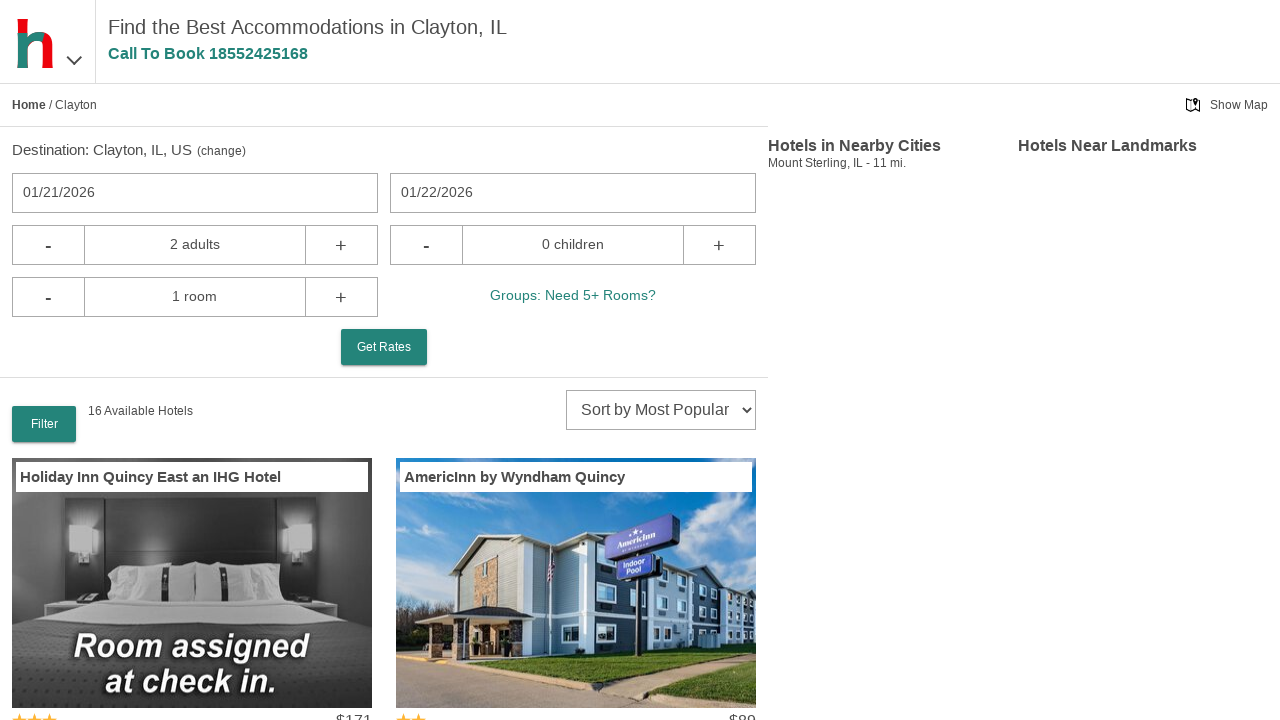

--- FILE ---
content_type: text/html
request_url: https://www.hotels-rates.com/city/us-il-clayton.html
body_size: 13584
content:
<!DOCTYPE html>
<html lang="en">
  <head>
    <meta charset="utf-8">
    <meta name="viewport" content="width=device-width,initial-scale=1">
    <meta http-equiv="cleartype" content="on">
    <meta property="og:site_name" content="hotels-rates.com">
    <meta property="og:type" content="website">
    <meta property="og:image" content="https://www.hotels-rates.com/images/t2/v1/hr-logo.png">
    <meta property="fb:admins" content="100002556622857">
    <meta name="msapplication-tap-highlight" content="no">
    <meta name="format-detection" content="telephone=no">
    <meta http-equiv="x-rim-auto-match" content="none">
    <meta name="apple-mobile-web-app-title" content="Hotels-Rates">
    <meta name="apple-mobile-web-app-capable" content="yes">
    <link rel="shortcut icon" href="/favicon.ico" type="image/x-icon">
    <link rel="icon" href="/favicon.ico" type="image/x-icon">
    <link rel="manifest" href="/manifest.json">
    <link rel="apple-touch-icon" href="/apple-touch-icon.png">
    <title>Discounted Hotels & Accommodations in Clayton, IL</title>
    <meta property="og:title" content="Discounted Hotels &amp; Accommodations in Clayton, IL">
    <meta name="description" content="Hotels-Rates.com has a variety of hotels in Clayton, IL. Review all of the options we have to offer, ranging from luxury to cheap hotels. Find the option that best fits your needs at Hotels-Rates.com.">
    <meta property="og:description" content="Hotels-Rates.com has a variety of hotels in Clayton, IL. Review all of the options we have to offer, ranging from luxury to cheap hotels. Find the option that best fits your needs at Hotels-Rates.com.">
    <meta name="keywords" content="hotels Clayton Illinois hotel IL lodging motel motels accommodations accommodation inn inns resorts">
    <meta property="og:url" content="https://www.hotels-rates.com/city/us-il-clayton.html">
    <link rel="canonical" href="https://www.hotels-rates.com/city/us-il-clayton.html">
    <link rel="preconnect" href="https://logging.hotelplanner.com">
    <link rel="preconnect" href="https://book.hotels-rates.com">
    <link rel="preconnect" href="https://www.googletagmanager.com">
    <link rel="preconnect" href="https://cdn.hotelplanner.com">
    <link rel="preconnect" href="https://s3.amazonaws.com">
    <style>
      .footer{background-color:#697277;color:#fff;padding:5px;display:flex;flex-wrap:wrap;justify-content:space-around}.footer__link{flex-basis:25%;text-align:center;color:#fff;white-space:nowrap}@media (min-width:480px){.footer__link{flex-basis:auto}}html{font-family:sans-serif;-ms-text-size-adjust:100%;-webkit-text-size-adjust:100%}article,aside,details,figcaption,figure,footer,header,hgroup,main,nav,section,summary{display:block}audio,canvas,progress,video{display:inline-block;vertical-align:baseline}audio:not([controls]){display:none;height:0}[hidden],template{display:none}a{background:0 0;text-decoration:none;outline:0;color:#4d4d4d}a:active,a:hover{outline:0}abbr[title]{border-bottom:1px dotted}b,strong{font-weight:700}dfn{font-style:italic}mark{background:#ff0;color:#000}small{font-size:80%}sub,sup{font-size:75%;line-height:0;position:relative;vertical-align:baseline}sup{top:-.5em}sub{bottom:-.25em}img,legend{border:0}svg:not(:root){overflow:hidden}hr{-moz-box-sizing:content-box;box-sizing:content-box;height:0}pre,textarea{overflow:auto}code,kbd,pre,samp{font-family:monospace,monospace;font-size:1em}button,input,optgroup,select,textarea{color:inherit;font:inherit;margin:0}button{overflow:visible;color:#eee}button,select{text-transform:none}button,html input[type=button],input[type=reset],input[type=submit]{-webkit-appearance:button;cursor:pointer}button[disabled],html input[disabled]{cursor:default}button::-moz-focus-inner,input::-moz-focus-inner{border:0;padding:0}input{line-height:normal}input[type=checkbox],input[type=radio]{box-sizing:border-box;padding:0;width:auto;margin-right:.3em}input[type=number]::-webkit-inner-spin-button,input[type=number]::-webkit-outer-spin-button{height:auto;-webkit-appearance:none;margin:0}input[type=search]{-moz-box-sizing:content-box;-webkit-box-sizing:content-box;box-sizing:content-box}fieldset{border:1px solid silver;margin:0 2px;padding:.35em .625em .75em}table{border-collapse:collapse;border-spacing:0}td,th{padding:0}*{-moz-box-sizing:border-box;-webkit-box-sizing:border-box;box-sizing:border-box}blockquote,body,div,figure,footer,form,h1,h2,h3,h4,h5,h6,header,html,iframe,label,legend,li,nav,object,ol,p,section,table,ul{margin:0;padding:0}ul{list-style-type:none}article,figure,footer,header,hgroup,nav,section{display:block}label{display:block;padding-bottom:.25rem}button,input,select,textarea{font-family:inherit;font-size:100%;margin:0}input,textarea{width:100%;border:1px solid gray;padding:.5rem .65rem}input[type=number],input[type=search],input[type=text],input[type=url],textarea{-webkit-appearance:none}button,input[type=submit]{padding:.5rem;background:#333;border:1px solid gray;cursor:pointer}input[type=search]{-webkit-appearance:none;border-radius:0}input[type=search]::-webkit-search-cancel-button,input[type=search]::-webkit-search-decoration{-webkit-appearance:none}.pika-single{z-index:9999;display:block;position:relative;color:#333;background:#fff;border:1px solid #ccc;border-bottom-color:#bbb;font-family:"Helvetica Neue",Helvetica,Arial,sans-serif}.pika-single:after,.pika-single:before{content:" ";display:table}.pika-single:after{clear:both}.pika-single.is-hidden{display:none}.pika-single.is-bound{position:absolute;box-shadow:0 5px 15px -5px rgba(0,0,0,.5)}.pika-lendar{float:left;width:240px;margin:8px}.pika-title{position:relative;text-align:center}.pika-label{display:inline-block;position:relative;z-index:9999;overflow:hidden;margin:0;padding:5px 3px;font-size:14px;line-height:20px;font-weight:700;background-color:#fff}.pika-title select{cursor:pointer;position:absolute;z-index:9998;margin:0;left:0;top:5px;opacity:0}.pika-next,.pika-prev{display:block;cursor:pointer;position:relative;outline:0;border:0;padding:0;width:20px;height:30px;text-indent:20px;white-space:nowrap;overflow:hidden;background-color:transparent;background-position:center center;background-repeat:no-repeat;background-size:75% 75%;opacity:.5}.pika-next:hover,.pika-prev:hover{opacity:1}.is-rtl .pika-next,.pika-prev{float:left;background-image:url([data-uri])}.is-rtl .pika-prev,.pika-next{float:right;background-image:url([data-uri])}.pika-next.is-disabled,.pika-prev.is-disabled{cursor:default;opacity:.2}.pika-select{display:inline-block}.pika-table{width:100%;border-collapse:collapse;border-spacing:0;border:0}.pika-table td,.pika-table th{width:14.2857142857%;padding:0}.pika-table th{color:#999;font-size:12px;line-height:25px;font-weight:700;text-align:center}.pika-button{cursor:pointer;display:block;box-sizing:border-box;-moz-box-sizing:border-box;outline:0;border:0;margin:0;width:100%;padding:5px;color:#666;font-size:12px;line-height:15px;text-align:right;background:#f5f5f5}.pika-week{font-size:11px;color:#999}.is-today .pika-button{color:#ed030c;font-weight:700}.is-selected .pika-button{color:#fff;font-weight:700;background:#ed030c;box-shadow:inset 0 1px 3px #ed030c;border-radius:3px}.is-disabled .pika-button{pointer-events:none;cursor:default;color:#999;opacity:.3}.pika-button:hover{color:#fff!important;background:#ed030c!important;box-shadow:none!important;border-radius:3px!important}.pika-table abbr{border-bottom:none;cursor:help}body,html{width:100%;height:100%;margin:0;padding:0}body{position:relative;font-family:Helvetica,sans-serif;font-weight:300;background-color:#fff;box-sizing:border-box;overflow-x:hidden;color:#4d4d4d;font-size:14px;line-height:1.5}input[type=number]{-moz-appearance:textfield}#wrapper{display:none;height:calc(100% - 84px);margin:0 auto}#wrapper.show{display:block}#top-padding{height:84px}#nav{display:none;top:84px;position:fixed;height:100%;width:100%;background-color:#fff;padding:24px;font-size:20px;line-height:2;z-index:75}#main-content{max-width:1200px;margin:0 auto;padding:16px 16px 45px}.static{font-size:14px}.static p{margin:10px 0}.static span{font-weight:700}.static a{color:#3c78d8}.cb{clear:both}.header{position:fixed;display:flex;flex-direction:row;z-index:10;top:0;width:100%;height:84px;background-color:#fff;padding:0 12px;border-bottom:1px solid #ddd}.header__logo{display:flex;flex-direction:row;align-items:baseline;padding:12px 24px 0 0;font-size:36px;border-right:1px solid #ddd;height:100%}.header__image{height:60px;width:48px}.header__container{display:flex;flex-direction:row;justify-content:space-around;min-width:0;max-width:75%;padding:12px 0 0 12px}.header__text{font-size:16px;font-weight:400;line-height:1}@media (min-width:380px){.header__text{font-size:18px}}@media (min-width:768px){.header__text{font-size:20px;overflow:hidden;text-overflow:ellipsis;white-space:nowrap;line-height:1.5}body{font-size:12px}}.header__text--chain{line-height:1}.header__callcenter{font-size:16px;overflow:hidden;color:#24847a;font-weight:700;text-overflow:ellipsis;white-space:nowrap}.chain__image{display:none;margin:0 12px 0 0}@media (min-width:380px){.chain__image{display:block;font-size:18px}}.callcenter{color:#24847a;font-weight:700}.callcenter.show{visibility:visible}.callcenter.hide{visibility:hidden}.chevron{color:#4d4d4d}.chevron::before{border-style:solid;border-width:.05em .05em 0 0;content:"";display:inline-block;height:.25em;left:.25em;position:relative;transform:rotate(-45deg);width:.25em;vertical-align:middle}.chevron--bottom:before{top:-.15em;transform:rotate(135deg)}#search-container{display:none;z-index:5}#search-container.show{display:block}#search-container .input-container{float:left;width:50%;margin-bottom:12px}#search-container .input-container--full{width:100%}.input-container.left{padding-right:6px}.input-container.right{padding-left:6px}.container{padding:12px;border-bottom:1px solid #ddd}#breadcrumb{display:none}#breadcrumb a{font-weight:700}@media (min-width:768px){#breadcrumb{display:block}}#destination-display{display:none;font-size:15px;margin-bottom:12px}#destination-display.show{display:block}#destination-display .change{font-size:12px;padding-left:5px}#destination-container{display:none;margin-bottom:12px}#destination-container.show{display:block}#destination-results{background-color:#fff;border-bottom:1px solid #ddd;display:none;list-style:none;position:absolute}#destination-results.show{display:block}#destination-results li{border-left:1px solid;border-right:1px solid #ddd;border-top:1px solid #ddd;overflow-x:hidden;padding:8px 10px;text-overflow:ellipsis;white-space:nowrap}#destination-results li:hover{background-color:#eee}#destination-results li:active{background-color:#3c78d8;color:#fff}#search-container-summary{font-size:14px;display:none}#search-container-summary.show{display:block}#summary-destination{float:left;width:45%;padding-right:10px}#summary-dates{float:left}#summary-people{display:none}#summary-change-search{float:right;display:none}#summary-change{background-image:url(/images/t2/v1/magnify.png);background-repeat:no-repeat;background-size:contain;float:right;height:15px;line-height:15px;width:15px}.button-container{text-align:center}.crementer-container .display{float:left;display:inline-block;border-top:1px solid #aaa;border-bottom:1px solid #aaa;height:40px;width:60%;text-align:center;padding:8px 10px;font-size:14px;white-space:nowrap}.crementer-container--center{text-align:center}#sort select,.input-container input{width:100%}.date-picker{padding:8px 10px;border:1px solid #aaa;background-color:#fff;height:40px;font-size:14px}#group-link{background-color:#fff;color:#24847a;font-size:12px;width:100%;height:40px;white-space:nowrap;line-height:36px}@media (min-width:380px){#group-link{font-size:14px}}input[type=email],input[type=number],input[type=tel],input[type=text],select{padding:8px 10px;border:1px solid #aaa;background-color:#fff;height:40px;font-size:16px}input[type=checkbox]{height:18px;width:18px;color:#ddd;background-color:#fff}.has-float-label{display:block;position:relative}.has-float-label label,.has-float-label>span{position:absolute;padding:0;left:5px;top:2px;cursor:text;font-size:75%;opacity:1;-webkit-transition:all .2s;transition:all .2s}.has-float-label select{-webkit-appearance:none;-moz-appearance:none;appearance:none;padding-right:1em;background:url("data:image/svg+xml;charset=utf8,%3Csvg xmlns='http://www.w3.org/2000/svg' viewBox='0 0 4 5'%3E%3Cpath fill='%23333' d='M2 0L0 2h4zm0 5L0 3h4z'/%3E%3C/svg%3E") right .25em bottom .5em/8px 12px no-repeat}.has-float-label textarea{width:100%}.has-float-label input,.has-float-label select,.has-float-label textarea{padding-top:1em}.has-float-label input::-webkit-input-placeholder,.has-float-label select::-webkit-input-placeholder,.has-float-label textarea::-webkit-input-placeholder{color:transparent;-webkit-transition:color .2s ease;transition:color .2s ease}.has-float-label input:-moz-placeholder,.has-float-label select:-moz-placeholder,.has-float-label textarea:-moz-placeholder{color:transparent;-webkit-transition:color .2s ease;transition:color .2s ease}.has-float-label input::-moz-placeholder,.has-float-label select::-moz-placeholder,.has-float-label textarea::-moz-placeholder{color:transparent;-webkit-transition:color .2s ease;transition:color .2s ease}.has-float-label input:-ms-input-placeholder,.has-float-label select:-ms-input-placeholder,.has-float-label textarea:-ms-input-placeholder{color:transparent;-webkit-transition:color .2s ease;transition:color .2s ease}.has-float-label input::-webkit-input-placeholder,.has-float-label select::-webkit-input-placeholder,.has-float-label textarea::-webkit-input-placeholder{opacity:1;-webkit-transition:all .2s;transition:all .2s}.has-float-label input::-moz-placeholder,.has-float-label select::-moz-placeholder,.has-float-label textarea::-moz-placeholder{opacity:1;transition:all .2s}.has-float-label input:-ms-input-placeholder,.has-float-label select:-ms-input-placeholder,.has-float-label textarea:-ms-input-placeholder{opacity:1;transition:all .2s}.has-float-label input::placeholder,.has-float-label select::placeholder,.has-float-label textarea::placeholder{opacity:1;-webkit-transition:all .2s;transition:all .2s}.has-float-label input:invalid:not(:focus)::-webkit-input-placeholder,.has-float-label select:invalid:not(:focus)::-webkit-input-placeholder,.has-float-label textarea:invalid:not(:focus)::-webkit-input-placeholder{opacity:0}.has-float-label input:invalid:not(:focus)::-moz-placeholder,.has-float-label select:invalid:not(:focus)::-moz-placeholder,.has-float-label textarea:invalid:not(:focus)::-moz-placeholder{opacity:0}.has-float-label input:invalid:not(:focus):-ms-input-placeholder,.has-float-label select:invalid:not(:focus):-ms-input-placeholder,.has-float-label textarea:invalid:not(:focus):-ms-input-placeholder{opacity:0}.has-float-label input:invalid:not(:focus)::placeholder,.has-float-label select:invalid:not(:focus)::placeholder,.has-float-label textarea:invalid:not(:focus)::placeholder{opacity:0}.has-float-label input:invalid:not(:focus)+*,.has-float-label textarea:invalid:not(:focus)+*{font-size:16px;padding:8px 10px;border:1px solid transparent;opacity:.5;left:0}.has-float-label input:focus,.has-float-label select:focus,.has-float-label textarea:focus{outline:0;border-color:rgba(0,0,0,.5)}label.has-float-label{padding:0}a.button,button.button,input[type=submit].button{background:rgba(158,158,158,.2);box-shadow:0 2px 2px 0 rgba(0,0,0,.14),0 3px 1px -2px rgba(0,0,0,.2),0 1px 5px 0 rgba(0,0,0,.12);background-color:#24847a;border:none;border-radius:2px;color:#fff;position:relative;height:36px;margin:0;min-width:64px;padding:0 16px;display:inline-block;font-size:12px;font-weight:500;letter-spacing:0;overflow:hidden;will-change:box-shadow;transition:box-shadow .2s cubic-bezier(.4,0,1,1),background-color .2s cubic-bezier(.4,0,.2,1),color .2s cubic-bezier(.4,0,.2,1);outline:0;cursor:pointer;text-decoration:none;text-align:center;line-height:36px;vertical-align:middle}button.button.left{border-radius:12px 0 0 12px}button.button.right{border-radius:0 12px 12px 0}button.button.crementer{float:left;border:1px solid #aaa;padding:0 10px;font-size:20px;height:40px;width:20%;text-align:center;background-color:#fff;box-shadow:none;min-width:0;color:#4d4d4d;font-weight:400;border-radius:0}a.button.disabled,button.button.disabled{background-color:#ccc;color:#666;cursor:default}#hotel-list{display:none;padding-bottom:40px;height:100%;overflow-y:scroll;-webkit-overflow-scrolling:touch}#hotel-list.show{display:block}#hotel-list-button,#hotel-list-button-top{background-image:url(/images/t2/v1/854-list@2x-gray.png)}#hotel-list-map-button,#hotel-list-map-button-top{background-image:url(/images/t2/v1/789-map-location@2x-gray.png)}#filter-button,#filter-button-top{background-image:url(/images/t2/v1/798-filter@2x-gray.png)}#filter-count{display:none;margin:12px 0}#filter-count.show{display:block}#content h2,#content h3,#content p,#content ul{margin-bottom:5px}#content a{text-decoration:underline}#content ul{list-style-type:disc;padding-left:40px}#content .emphasize{font-weight:700}.truncate{overflow:hidden;text-overflow:ellipsis;white-space:nowrap}#full-processing-layer{display:none;position:fixed;text-align:center;top:45%;width:100%;font-size:24px;background-color:#fff}#full-processing-layer.show{display:block}#full-processing-layer .process{background:url(/images/t2/v1/ajax-loader-large.gif) 0 0/24px 24px no-repeat;height:24px;width:24px;display:inline-block;margin:5px 10px 0 0}.process{background:url(/images/t2/v1/ajax-loader.gif) no-repeat;height:15px;width:16px}#top-filter{display:none;margin:16px 0 0 12px;float:left}#top-filter .button{background-color:#24847a;color:#fff}#hotel-count{float:left;margin:12px 0 12px 12px}#sort{float:right;margin:0 12px 0 0}#filter{display:none;height:calc(100% - 126px);overflow-y:scroll;top:126px;z-index:2;position:absolute;background-color:#fff;border-right:0}.filter-padding{height:40px}#tabs,#tabs-top{display:none;text-align:center;background-color:#e8ebe8}#tabs-top{display:none;position:fixed;top:84px;height:42px;width:100%;z-index:50}#tabs-top.show,#tabs.show{display:flex}#list-info{position:relative;height:5em;overflow:hidden}#list-info.expanded{height:auto}#list-summary{display:none;padding:12px;font-size:14px;list-style-type:disc;list-style-position:inside}#list-summary.show{display:block}.fade{display:none;position:absolute;bottom:0;height:50px;width:100%;background:-webkit-linear-gradient(rgba(255,255,255,0),#fff);background:linear-gradient(rgba(255,255,255,0),#fff)}.fade.show{display:block}.more{display:none;text-align:center;color:#24847a}.more.show{display:block}.more a{text-align:center;color:#24847a}#list-summary li{margin:5px 0}#hotel-list-bottom{display:none;padding:0 12px;font-size:20px;text-align:center}#hotel-list-bottom.show{display:block}#map-processing .process{background:url(/images/t2/v1/ajax-loader-large.gif) 0 0/24px 24px no-repeat;height:24px;width:24px;display:inline-block;margin:5px 10px 0 0}#map-processing{display:none;position:fixed;text-align:center;top:45%;width:100%;font-size:24px;background-color:#fff}#map-processing.show{display:block}button.nav-button{flex-grow:1;padding:12px 12px 12px 25px;text-align:left;border:0;background-color:#e8ebe8;color:#4d4d4d;background-position:5px center;background-repeat:no-repeat;background-size:15px auto}button.nav-button.active{background-color:#fff}#card-container{margin:16px 0 0}#card-container .card{padding:0 12px 24px;margin-bottom:12px;width:100%;float:left}.image-container{position:relative;min-height:200px}.image-insert{position:absolute;top:4px;left:4px;right:4px;padding:4px;background-color:#fff;display:flex}.hotel-name{margin-right:auto;font-size:15px;font-weight:700}.star-reviews{float:left}.stars{white-space:nowrap}.stars img{height:15px;width:15px}.hotel-images{overflow:hidden;height:250px}.hotel-images img{width:100%;height:100%}.hotel-info{margin-top:5px;line-height:1.5}.tiny-text{font-size:.5rem;margin-left:1px}.rates{float:right;line-height:16px;font-size:16px;font-weight:500;text-align:right}.rates-total{display:flex;font-size:16px;gap:.3rem;line-height:16px;font-weight:500}.strikethrough{text-decoration:line-through}.rates .strikethrough{color:#999;display:inline-block;font-size:18px;font-weight:400;vertical-align:super}.address{line-height:1.5}.rating-callcenter{margin-top:5px}.rating{color:#22864a}.hotel .callcenter{font-weight:700;font-size:14px}.hotel .callcenter span.icon{display:block;float:left;width:14px;height:14px;margin-right:4px}.amenities ul{padding:0;margin:0;white-space:nowrap}.amenities li{display:inline-block;text-align:right;margin-right:10px}.amenities li span{display:block;float:left;width:14px;height:14px;margin-right:4px}#card-container .process{background:url(/images/t2/v1/ajax-loader-large.gif) no-repeat;height:32px;width:32px}#popup-layer{background-color:rgba(225,225,225,.8);bottom:0;display:none;left:0;position:fixed;right:0;top:0}#popup-layer.show{display:block}.card .process{display:none;float:right;line-height:.9}.card .process.working{display:block}#hotel-store,.card .rates.working,.card .select-hotel.working,.done-processing{display:none}#search-alert{position:fixed;width:200px;left:50%;top:200px;margin-left:-100px}.hidden{display:none!important}.js-templates{display:none}#gmap{height:100%;width:100%}.map-info{display:none;flex-direction:column;position:fixed;top:0;right:0;padding-top:84px;height:100%;width:100%}.map-info--visible{display:flex}@media (min-width:768px){.map-info{display:flex;width:40%}}#map-button-container{display:none;text-align:right;padding:12px}.map-link{background:url(/images/t2/v1/map-icon.png) 0 0/14px 14px no-repeat;padding-left:24px}.map-link:hover{text-decoration:underline}#hotel-list-map{display:none;height:100%;padding-top:42px}#hotel-list-map.show{display:block}.info{display:none;flex-direction:column;overflow-y:scroll;padding:12px 12px 0;height:100%}@media (min-width:768px){.info{display:flex;flex-direction:row;flex-wrap:wrap;margin-top:12px;padding:0 12px 0 0;flex-basis:100%}.info__container{width:50%}}.info__map{flex-basis:40%}.info__container{margin-bottom:12px;flex-shrink:0}.info__container--padded{margin-bottom:60px}@media (min-width:768px){.info__container--padded{margin-bottom:0}}.info__heading{font-size:16px;font-weight:700;line-height:1}.info--visible{display:flex}.poi-category{font-weight:700}.poi-item{padding-left:5px}.city-link{margin:0 12px 12px;font-size:125%;clear:both}@media (min-width:480px){.hotel-images{height:400px}#hotel-list-map{flex-basis:60%;padding-top:0;height:0}#map-button-container{display:block}}@media (min-width:768px){#summary-destination{width:40%}#summary-people{display:inline-block}.hotel-images{height:350px}#card-container .card:nth-child(odd){clear:both}#hotel-list{width:60%;padding-bottom:0}#top-filter{display:block}#list-info{height:auto}#list-summary,#list-summary.show,#tabs,#tabs.show,.fade.show,.more.show{display:none}#filter-count{display:block}}@media (min-width:1024px){#card-container .card{width:50%}.hotel-images{height:250px}}@media (min-width:1366px){.hotel-images{height:300px}}@media (min-width:1680px){#card-container .card{width:33.33%}#card-container .card:nth-child(odd){clear:none}#card-container .card:nth-child(3n+1){clear:both}}
      
    </style>
    <script type="text/javascript">var _hpLq=_hpLq||[];var _hpLp=_hpLp||{pageId:10,cfs:6,pfs:29,server:'Static',loadTime:(new Date().getTime())};_hpLp.cityId='4764';_hpLp.cityName="Clayton";_hpLp.cityStateProvinceAbbreviation='IL';_hpLp.cityCountryAbbreviation='US';_hpLp.cityLatitude='40.028999';_hpLp.cityLongitude='-90.958';_hpLp.numberOfHotels='16';_hpLp.numberOfHotels_with_images='16';_hpLp.closestHotelDistance='11.5';_hpLp.hotelInCity='0';window.ga=window.ga||function(){(ga.q=ga.q||[]).push(arguments)};ga.l=+new Date;</script>
  </head>
  <body>
    <section class="header"><a class="header__logo fl" id="logo-menu" href="#"><img class="header__image" src="/images/t2/v1/hr-logo.png" alt="hotels-rates.com"><span class="chevron chevron--bottom"></span></a>
      <div class="header__container fl" id="header">
        <div>
          <h1 class="header__text">Find the Best Accommodations in Clayton, IL
          </h1>
          <p class="header__callcenter callcenter" data-id="Hotel List Top">Call To Book&nbsp;<span class="callcenter-number"></span></p>
        </div>
      </div>
      <div class="cb"></div>
    </section>
    <div id="top-padding"></div>
    <div id="nav">
      <ul>
        <li><a href="/">Home</a></li>
        <li><a href="https://book.hotels-rates.com/Res/">Past Reservations</a></li>
        <li><a href="/about.html">About</a></li>
        <li><a href="/faq.html">FAQs</a></li>
        <li><a href="/privacy-policy.html">Privacy Policy</a></li>
        <li><a href="/legal-information.html">Legal Information</a></li>
        <li><a rel="nofollow" href="https://groups.hotels-rates.com/">Group Reservations</a></li>
        <li><a href="/sitemap/us.html">Sitemap</a></li>
      </ul>
    </div>
    <div id="tabs-top">
      <button class="hotel-list-button nav-button active" id="hotel-list-button-top">List</button>
      <button class="hotel-list-map-button nav-button" id="hotel-list-map-button-top">Map</button>
      <button class="filter-button nav-button" id="filter-button-top">Filter</button>
    </div>
    <div class="show" id="wrapper">
      <div class="show" id="hotel-list">
        <div class="container" id="breadcrumb"><a href="/">Home</a>&nbsp;/&nbsp;Clayton
        </div>
        <div class="container" id="search-container-summary"><span class="truncate" id="summary-destination">Clayton, IL, US</span><span id="summary-dates">Add Dates</span><span id="summary-people"></span><span id="summary-change-search">Change Search</span><span id="summary-change"></span>
          <div class="cb"></div>
        </div>
        <div class="container show" id="search-container">
          <div id="destination-container">
            <input id="destination" type="text" placeholder="Clayton, IL">
          </div>
          <div class="show" id="destination-display">
             Destination:&nbsp;<span class="city">Clayton, IL, US</span><span class="change">(<a id="destination-change" href="#">change</a>)</span>
            <div id="search-hotel-name"></div>
          </div>
          <div id="input-containers">
            <div class="input-container left">
              <div class="date-picker" id="checkin-date-picker">Select Date</div>
              <input id="checkin-date" type="hidden" name="checkin-date" placeholder="Check-In Date"/>
            </div>
            <div class="input-container right">
              <div class="date-picker" id="checkout-date-picker">Select Date</div>
              <input id="checkout-date" type="hidden" name="checkout-date" placeholder="Check-Out Date"/>
            </div>
            <div class="input-container crementer-container left">
              <button class="button crementer" data-type="adults" data-crementer="-1">-</button>
              <div class="display" id="adults-crementer-display">2 adults</div>
              <button class="button crementer" data-type="adults" data-crementer="1">+</button>
              <input id="adults" type="hidden" value="2" data-singular="adult" data-plural="adults" data-min="1" data-max="4"/>
              <div class="cb"></div>
            </div>
            <div class="input-container crementer-container right">
              <button class="button crementer" data-type="children" data-crementer="-1">-</button>
              <div class="display" id="children-crementer-display">0 children</div>
              <button class="button crementer" data-type="children" data-crementer="1">+</button>
              <input id="children" type="hidden" value="0" data-singular="child" data-plural="children" data-min="0" data-max="4"/>
              <div class="cb"></div>
            </div>
            <div class="input-container crementer-container left">
              <button class="button crementer" data-type="rooms" data-crementer="-1">-</button>
              <div class="display" id="rooms-crementer-display">1 room</div>
              <button class="button crementer" data-type="rooms" data-crementer="1">+</button>
              <input id="rooms" type="hidden" value="1" data-singular="room" data-plural="rooms" data-min="1" data-max="4"/>
            </div>
            <div class="input-container crementer-container crementer-container--center right"><a id="group-link" rel="nofollow" href="https://groups.hotels-rates.com/GroupForm.cfm?City=Clayton+IL"> Groups: Need 5+ Rooms?</a></div>
          </div>
          <div class="cb"></div>
          <div class="button-container">
            <button class="button disabled" id="search-button">Get Rates</button>
          </div>
        </div>
        <div id="list-info">
          <ul class="show" id="list-summary">
            <li>16 Available Clayton Hotels</li>
            <li>Rates Starting at just $57</li>
            <li>8 Chains To Choose From</li>
            <li>Last Minute Inventory!</li>
          </ul>
          <div class="fade show"></div>
        </div>
        <div class="more show"><a id="expand" href="#">- See More -</a></div>
        <div class="city" id="filter-count">
          <div id="top-filter">
            <button class="button" id="top-filter-button">Filter</button>
          </div>
          <div id="hotel-count">&nbsp;</div>
          <div>
            <select id="sort" aria-label="sort">
              <option value="6">Sort by Guest Rating</option>
              <option value="5">Sort by Hotel Name</option>
              <option value="11" selected="selected">Sort by Most Popular</option>
              <option value="3">Sort by Price</option>
              <option value="2">Sort by Star Rating</option>
            </select>
          </div>
          <div class="cb"></div>
        </div>
        <div id="tabs">
          <button class="hotel-list-button nav-button active" id="hotel-list-button">List</button>
          <button class="hotel-list-map-button nav-button" id="hotel-list-map-button">Map</button>
          <button class="filter-button nav-button" id="filter-button">Filter</button>
        </div>
        <div id="card-container">
          <div class="card htl99357" data-url="/hotel/us-il-quincy-99357.html">
            <div class="image-container">
              <div class="image-insert"><a class="hotel-name truncate" href="/hotel/us-il-quincy-99357.html">Holiday Inn Quincy East an IHG Hotel</a></div>
              <div class="hotel-images"></div>
            </div>
            <div class="hotel-info">
              <div class="rates">$171</div>
              <div class="process"></div>
              <div class="star-reviews">
                <div class="stars"><img src="/images/t2/v1/28-star@2x-orange.png" alt="star"><img src="/images/t2/v1/28-star@2x-orange.png" alt="star"><img src="/images/t2/v1/28-star@2x-orange.png" alt="star">
                </div>
                <div class="reviews"><span class="rating">Very Good 4.0</span><span class="reviews-count">&nbsp;&nbsp; 153 Reviews</span>
                </div>
              </div>
              <div class="cb"></div>
              <div class="address">4821 Oak St Quincy,  IL</div>
              <div class="amenities">
                <ul>
                </ul>
              </div>
              <div class="cb"></div>
              <div class="callcenter" data-id="Hotel List Hotel" data-ihstrack="true" data-ihstrack-cityId="17932" data-ihstrack-cityName="Quincy" data-ihstrack-cityStateProvinceAbbreviation="IL" data-ihstrack-cityCountryAbbreviation="US" data-ihstrack-hotelId="99357" data-ihstrack-hotelHpId="38916" data-ihstrack-hotelName="Holiday Inn Quincy East an IHG Hotel" data-ihstrack-hotelStreet1="4821 Oak St" data-ihstrack-hotelLatitude="39.93733" data-ihstrack-hotelLongitude="-91.339035"><span class="icon" style="background-size: 14px 14px; background-image: url(/images/t2/v1/735-phone@2x-blue.png);"></span>Call to Book: <span class="callcenter-number"></span></div>
            </div>
          </div>
          <div class="card htl7513" data-url="/hotel/us-il-quincy-7513.html">
            <div class="image-container">
              <div class="image-insert"><a class="hotel-name truncate" href="/hotel/us-il-quincy-7513.html">AmericInn by Wyndham Quincy</a></div>
              <div class="hotel-images"></div>
            </div>
            <div class="hotel-info">
              <div class="rates">$89</div>
              <div class="process"></div>
              <div class="star-reviews">
                <div class="stars"><img src="/images/t2/v1/28-star@2x-orange.png" alt="star"><img src="/images/t2/v1/28-star@2x-orange.png" alt="star">
                </div>
                <div class="reviews"><span class="rating">Good 3.5</span><span class="reviews-count">&nbsp;&nbsp; 17 Reviews</span>
                </div>
              </div>
              <div class="cb"></div>
              <div class="address">4122 Broadway St Quincy,  IL</div>
              <div class="amenities">
                <ul>
                </ul>
              </div>
              <div class="cb"></div>
              <div class="callcenter" data-id="Hotel List Hotel" data-ihstrack="true" data-ihstrack-cityId="17932" data-ihstrack-cityName="Quincy" data-ihstrack-cityStateProvinceAbbreviation="IL" data-ihstrack-cityCountryAbbreviation="US" data-ihstrack-hotelId="7513" data-ihstrack-hotelHpId="17213" data-ihstrack-hotelName="AmericInn by Wyndham Quincy" data-ihstrack-hotelStreet1="4122 Broadway St" data-ihstrack-hotelLatitude="39.934788" data-ihstrack-hotelLongitude="-91.34938"><span class="icon" style="background-size: 14px 14px; background-image: url(/images/t2/v1/735-phone@2x-blue.png);"></span>Call to Book: <span class="callcenter-number"></span></div>
            </div>
          </div>
          <div class="card htl121071" data-url="/hotel/us-il-quincy-121071.html">
            <div class="image-container">
              <div class="image-insert"><a class="hotel-name truncate" href="/hotel/us-il-quincy-121071.html">Microtel Inn &amp; Suites by Wyndham Quincy</a></div>
              <div class="hotel-images"></div>
            </div>
            <div class="hotel-info">
              <div class="rates">$82</div>
              <div class="process"></div>
              <div class="star-reviews">
                <div class="stars"><img src="/images/t2/v1/28-star@2x-orange.png" alt="star"><img src="/images/t2/v1/28-star@2x-orange.png" alt="star">
                </div>
                <div class="reviews"><span class="rating">Very Good 4.0</span><span class="reviews-count">&nbsp;&nbsp; 795 Reviews</span>
                </div>
              </div>
              <div class="cb"></div>
              <div class="address">200 South 3rd St Quincy,  IL</div>
              <div class="amenities">
                <ul>
                </ul>
              </div>
              <div class="cb"></div>
              <div class="callcenter" data-id="Hotel List Hotel" data-ihstrack="true" data-ihstrack-cityId="17932" data-ihstrack-cityName="Quincy" data-ihstrack-cityStateProvinceAbbreviation="IL" data-ihstrack-cityCountryAbbreviation="US" data-ihstrack-hotelId="121071" data-ihstrack-hotelHpId="8404" data-ihstrack-hotelName="Microtel Inn &amp; Suites by Wyndham Quincy" data-ihstrack-hotelStreet1="200 South 3rd St" data-ihstrack-hotelLatitude="39.93057" data-ihstrack-hotelLongitude="-91.411736"><span class="icon" style="background-size: 14px 14px; background-image: url(/images/t2/v1/735-phone@2x-blue.png);"></span>Call to Book: <span class="callcenter-number"></span></div>
            </div>
          </div>
          <div class="card htl220775" data-url="/hotel/us-il-beardstown-220775.html">
            <div class="image-container">
              <div class="image-insert"><a class="hotel-name truncate" href="/hotel/us-il-beardstown-220775.html">Americas Best Value Inn Beardstown</a></div>
              <div class="hotel-images"></div>
            </div>
            <div class="hotel-info">
              <div class="rates">$73</div>
              <div class="process"></div>
              <div class="star-reviews">
                <div class="stars"><img src="/images/t2/v1/28-star@2x-orange.png" alt="star"><img src="/images/t2/v1/28-star@2x-orange.png" alt="star">
                </div>
                <div class="reviews"><span class="rating"> 2.0</span><span class="reviews-count">&nbsp;&nbsp; 24 Reviews</span>
                </div>
              </div>
              <div class="cb"></div>
              <div class="address">9918 Grand Avenue Beardstown,  IL</div>
              <div class="amenities">
                <ul>
                  <li><span style="background-image: url(/images/t2/v1/953-paw-print@2x.png);"></span>Pet Friendly</li>
                </ul>
              </div>
              <div class="cb"></div>
              <div class="callcenter" data-id="Hotel List Hotel" data-ihstrack="true" data-ihstrack-cityId="28556" data-ihstrack-cityName="Beardstown" data-ihstrack-cityStateProvinceAbbreviation="IL" data-ihstrack-cityCountryAbbreviation="US" data-ihstrack-hotelId="220775" data-ihstrack-hotelHpId="1163182" data-ihstrack-hotelName="Americas Best Value Inn Beardstown" data-ihstrack-hotelStreet1="9918 Grand Avenue" data-ihstrack-hotelLatitude="40.001392" data-ihstrack-hotelLongitude="-90.43683"><span class="icon" style="background-size: 14px 14px; background-image: url(/images/t2/v1/735-phone@2x-blue.png);"></span>Call to Book: <span class="callcenter-number"></span></div>
            </div>
          </div>
          <div class="card htl15098" data-url="/hotel/us-il-quincy-15098.html">
            <div class="image-container">
              <div class="image-insert"><a class="hotel-name truncate" href="/hotel/us-il-quincy-15098.html">Fairfield Inn &amp; Suites Quincy</a></div>
              <div class="hotel-images"></div>
            </div>
            <div class="hotel-info">
              <div class="rates">$180</div>
              <div class="process"></div>
              <div class="star-reviews">
                <div class="stars"><img src="/images/t2/v1/28-star@2x-orange.png" alt="star"><img src="/images/t2/v1/28-star@2x-orange.png" alt="star">
                </div>
                <div class="reviews"><span class="rating">Very Good 4.0</span><span class="reviews-count">&nbsp;&nbsp; 117 Reviews</span>
                </div>
              </div>
              <div class="cb"></div>
              <div class="address">4415 Broadway Quincy,  IL</div>
              <div class="amenities">
                <ul>
                </ul>
              </div>
              <div class="cb"></div>
              <div class="callcenter" data-id="Hotel List Hotel" data-ihstrack="true" data-ihstrack-cityId="17932" data-ihstrack-cityName="Quincy" data-ihstrack-cityStateProvinceAbbreviation="IL" data-ihstrack-cityCountryAbbreviation="US" data-ihstrack-hotelId="15098" data-ihstrack-hotelHpId="22130" data-ihstrack-hotelName="Fairfield Inn &amp; Suites Quincy" data-ihstrack-hotelStreet1="4415 Broadway" data-ihstrack-hotelLatitude="39.93513" data-ihstrack-hotelLongitude="-91.3445"><span class="icon" style="background-size: 14px 14px; background-image: url(/images/t2/v1/735-phone@2x-blue.png);"></span>Call to Book: <span class="callcenter-number"></span></div>
            </div>
          </div>
          <div class="card htl1054959" data-url="/hotel/us-il-mount-sterling-1054959.html">
            <div class="image-container">
              <div class="image-insert"><a class="hotel-name truncate" href="/hotel/us-il-mount-sterling-1054959.html">Irish House Hotel</a></div>
              <div class="hotel-images"></div>
            </div>
            <div class="hotel-info">
              <div class="rates">$100</div>
              <div class="process"></div>
              <div class="star-reviews">
                <div class="stars"><img src="/images/t2/v1/28-star@2x-orange.png" alt="star"><img src="/images/t2/v1/28-star@2x-orange.png" alt="star">
                </div>
                <div class="reviews"><span class="rating"></span><span class="reviews-count">0 Reviews</span>
                </div>
              </div>
              <div class="cb"></div>
              <div class="address">883 Il 99 850 East Street Mount Sterling,  IL</div>
              <div class="amenities">
                <ul>
                </ul>
              </div>
              <div class="cb"></div>
              <div class="callcenter" data-id="Hotel List Hotel" data-ihstrack="true" data-ihstrack-cityId="15379" data-ihstrack-cityName="Mount Sterling" data-ihstrack-cityStateProvinceAbbreviation="IL" data-ihstrack-cityCountryAbbreviation="US" data-ihstrack-hotelId="1054959" data-ihstrack-hotelHpId="6507106" data-ihstrack-hotelName="Irish House Hotel" data-ihstrack-hotelStreet1="883 Il 99 850 East Street" data-ihstrack-hotelLatitude="39.96918" data-ihstrack-hotelLongitude="-90.754555"><span class="icon" style="background-size: 14px 14px; background-image: url(/images/t2/v1/735-phone@2x-blue.png);"></span>Call to Book: <span class="callcenter-number"></span></div>
            </div>
          </div>
          <div class="card htl701067" data-url="/hotel/us-il-quincy-701067.html">
            <div class="image-container">
              <div class="image-insert"><a class="hotel-name truncate" href="/hotel/us-il-quincy-701067.html">Town &amp; Country Inn&amp;Suites</a></div>
              <div class="hotel-images"></div>
            </div>
            <div class="hotel-info">
              <div class="rates">$136</div>
              <div class="process"></div>
              <div class="star-reviews">
                <div class="stars"><img src="/images/t2/v1/28-star@2x-orange.png" alt="star"><img src="/images/t2/v1/28-star@2x-orange.png" alt="star">
                </div>
                <div class="reviews"><span class="rating"></span><span class="reviews-count">0 Reviews</span>
                </div>
              </div>
              <div class="cb"></div>
              <div class="address">110 North 54th St Quincy,  IL</div>
              <div class="amenities">
                <ul>
                </ul>
              </div>
              <div class="cb"></div>
              <div class="callcenter" data-id="Hotel List Hotel" data-ihstrack="true" data-ihstrack-cityId="17932" data-ihstrack-cityName="Quincy" data-ihstrack-cityStateProvinceAbbreviation="IL" data-ihstrack-cityCountryAbbreviation="US" data-ihstrack-hotelId="701067" data-ihstrack-hotelHpId="250072" data-ihstrack-hotelName="Town &amp; Country Inn&amp;Suites" data-ihstrack-hotelStreet1="110 North 54th St" data-ihstrack-hotelLatitude="39.93136" data-ihstrack-hotelLongitude="-91.32883"><span class="icon" style="background-size: 14px 14px; background-image: url(/images/t2/v1/735-phone@2x-blue.png);"></span>Call to Book: <span class="callcenter-number"></span></div>
            </div>
          </div>
          <div class="card htl1469550" data-url="/hotel/us-il-quincy-1469550.html">
            <div class="image-container">
              <div class="image-insert"><a class="hotel-name truncate" href="/hotel/us-il-quincy-1469550.html">The Gas Lamp Inn &amp; Eatery</a></div>
              <div class="hotel-images"></div>
            </div>
            <div class="hotel-info">
              <div class="rates">$100</div>
              <div class="process"></div>
              <div class="star-reviews">
                <div class="stars">
                </div>
                <div class="reviews"><span class="rating"></span><span class="reviews-count">0 Reviews</span>
                </div>
              </div>
              <div class="cb"></div>
              <div class="address">1477 Maine Street Quincy,  IL</div>
              <div class="amenities">
                <ul>
                </ul>
              </div>
              <div class="cb"></div>
              <div class="callcenter" data-id="Hotel List Hotel" data-ihstrack="true" data-ihstrack-cityId="17932" data-ihstrack-cityName="Quincy" data-ihstrack-cityStateProvinceAbbreviation="IL" data-ihstrack-cityCountryAbbreviation="US" data-ihstrack-hotelId="1469550" data-ihstrack-hotelHpId="7810943" data-ihstrack-hotelName="The Gas Lamp Inn &amp; Eatery" data-ihstrack-hotelStreet1="1477 Maine Street" data-ihstrack-hotelLatitude="39.93217" data-ihstrack-hotelLongitude="-91.39068"><span class="icon" style="background-size: 14px 14px; background-image: url(/images/t2/v1/735-phone@2x-blue.png);"></span>Call to Book: <span class="callcenter-number"></span></div>
            </div>
          </div>
          <div class="card htl1471811" data-url="/hotel/us-il-quincy-1471811.html">
            <div class="image-container">
              <div class="image-insert"><a class="hotel-name truncate" href="/hotel/us-il-quincy-1471811.html">Quality Inn &amp; Suites</a></div>
              <div class="hotel-images"></div>
            </div>
            <div class="hotel-info">
              <div class="rates">$100</div>
              <div class="process"></div>
              <div class="star-reviews">
                <div class="stars"><img src="/images/t2/v1/28-star@2x-orange.png" alt="star"><img src="/images/t2/v1/28-star@2x-orange.png" alt="star">
                </div>
                <div class="reviews"><span class="rating"></span><span class="reviews-count">0 Reviews</span>
                </div>
              </div>
              <div class="cb"></div>
              <div class="address">201 South 3rd St Quincy,  IL</div>
              <div class="amenities">
                <ul>
                </ul>
              </div>
              <div class="cb"></div>
              <div class="callcenter" data-id="Hotel List Hotel" data-ihstrack="true" data-ihstrack-cityId="17932" data-ihstrack-cityName="Quincy" data-ihstrack-cityStateProvinceAbbreviation="IL" data-ihstrack-cityCountryAbbreviation="US" data-ihstrack-hotelId="1471811" data-ihstrack-hotelHpId="7638398" data-ihstrack-hotelName="Quality Inn &amp; Suites" data-ihstrack-hotelStreet1="201 South 3rd St" data-ihstrack-hotelLatitude="39.93056" data-ihstrack-hotelLongitude="-91.41175"><span class="icon" style="background-size: 14px 14px; background-image: url(/images/t2/v1/735-phone@2x-blue.png);"></span>Call to Book: <span class="callcenter-number"></span></div>
            </div>
          </div>
          <div class="card htl1539691" data-url="/hotel/us-il-quincy-1539691.html">
            <div class="image-container">
              <div class="image-insert"><a class="hotel-name truncate" href="/hotel/us-il-quincy-1539691.html">Days Inn Quincy</a></div>
              <div class="hotel-images"></div>
            </div>
            <div class="hotel-info">
              <div class="rates">$100</div>
              <div class="process"></div>
              <div class="star-reviews">
                <div class="stars"><img src="/images/t2/v1/28-star@2x-orange.png" alt="star"><img src="/images/t2/v1/28-star@2x-orange.png" alt="star"><img src="/images/t2/v1/28-star@2x-orange.png" alt="star">
                </div>
                <div class="reviews"><span class="rating"></span><span class="reviews-count">0 Reviews</span>
                </div>
              </div>
              <div class="cb"></div>
              <div class="address">200 Maine Street Quincy,  IL</div>
              <div class="amenities">
                <ul>
                </ul>
              </div>
              <div class="cb"></div>
              <div class="callcenter" data-id="Hotel List Hotel" data-ihstrack="true" data-ihstrack-cityId="17932" data-ihstrack-cityName="Quincy" data-ihstrack-cityStateProvinceAbbreviation="IL" data-ihstrack-cityCountryAbbreviation="US" data-ihstrack-hotelId="1539691" data-ihstrack-hotelHpId="6788219" data-ihstrack-hotelName="Days Inn Quincy" data-ihstrack-hotelStreet1="200 Maine Street" data-ihstrack-hotelLatitude="39.93138" data-ihstrack-hotelLongitude="-91.412575"><span class="icon" style="background-size: 14px 14px; background-image: url(/images/t2/v1/735-phone@2x-blue.png);"></span>Call to Book: <span class="callcenter-number"></span></div>
            </div>
          </div>
          <div id="hotel-list-bottom"><span></span> Loading More Hotels</div>
        </div>
        <div class="cb"></div>
        <div id="hotel-store"></div>
      </div>
      <div id="filter">
        <div id="filter-header">
           Filters<a id="close-filter" href="#"><img src="/images/t2/v1/ic_clear_black_24dp_1x.png" alt="close"></a></div>
        <div id="filter-container">
          <div class="filter">
            <div class="filter-header">Hotel Name</div>
            <div>
              <input id="filter-hotel-name" type="text" placeholder="Hotel Name">
            </div>
          </div>
          <div class="filter">
            <div class="filter-header">Price</div>
            <div id="prices">
              <ul>
                <li>
                  <label class="price-range" for="price0-75">
                    <input id="price0-75" type="checkbox" value="0-75"><span class="dollar"></span><span>&nbsp;(&lt; $75)</span>
                  </label>
                </li>
                <li>
                  <label class="price-range">
                    <input id="price75-125" type="checkbox" value="75-125"><span class="dollar"></span><span class="dollar"></span><span>&nbsp;($75 - $124)</span>
                  </label>
                </li>
                <li>
                  <label class="price-range">
                    <input id="price125-200" type="checkbox" value="125-200"><span class="dollar"></span><span class="dollar"></span><span class="dollar"></span><span>&nbsp;($125 - $199)</span>
                  </label>
                </li>
                <li>
                  <label class="price-range">
                    <input id="price200-300" type="checkbox" value="200-300"><span class="dollar"></span><span class="dollar"></span><span class="dollar"></span><span class="dollar"></span><span>&nbsp;($200 - $299)</span>
                  </label>
                </li>
                <li>
                  <label class="price-range">
                    <input id="price300-500" type="checkbox" value="300-500"><span class="dollar"></span><span class="dollar"></span><span class="dollar"></span><span class="dollar"></span><span class="dollar"></span><span>&nbsp;(&gt; $300)</span>
                  </label>
                </li>
              </ul>
            </div>
          </div>
          <div class="filter">
            <div class="filter-header">Stars</div>
            <div id="stars">
              <ul>
                <li>
                  <label for="star5">
                    <input id="star5" type="checkbox" value="5"><span class="star"></span><span class="star"></span><span class="star"></span><span class="star"></span><span class="star"></span>
                  </label>
                </li>
                <li>
                  <label for="star4">
                    <input id="star4" type="checkbox" value="4"><span class="star"></span><span class="star"></span><span class="star"></span><span class="star"></span>
                  </label>
                </li>
                <li>
                  <label for="star3">
                    <input id="star3" type="checkbox" value="3"><span class="star"></span><span class="star"></span><span class="star"></span>
                  </label>
                </li>
                <li>
                  <label for="star2">
                    <input id="star2" type="checkbox" value="2"><span class="star"></span><span class="star"></span>
                  </label>
                </li>
                <li>
                  <label for="star1">
                    <input id="star1" type="checkbox" value="1"><span class="star"></span>
                  </label>
                </li>
              </ul>
            </div>
          </div>
          <div class="filter">
            <div class="filter-header">Rating</div>
            <div id="guest-ratings">
              <ul>         
                <li>
                  <label for="rating5">
                    <input id="rating5" type="checkbox" value="5"><span class="rating-icon"></span><span class="rating-icon"></span><span class="rating-icon"></span><span class="rating-icon"></span><span class="rating-icon"></span>
                  </label>
                </li>
                <li>
                  <label for="rating4">
                    <input id="rating4" type="checkbox" value="4"><span class="rating-icon"></span><span class="rating-icon"></span><span class="rating-icon"></span><span class="rating-icon"></span>
                  </label>
                </li>
                <li>
                  <label for="rating3">
                    <input id="rating3" type="checkbox" value="3"><span class="rating-icon"></span><span class="rating-icon"></span><span class="rating-icon"></span>
                  </label>
                </li>
                <li>
                  <label for="rating2">
                    <input id="rating2" type="checkbox" value="2"><span class="rating-icon"></span><span class="rating-icon"></span>
                  </label>
                </li>
                <li>
                  <label for="rating1">
                    <input id="rating1" type="checkbox" value="1"><span class="rating-icon"></span>
                  </label>
                </li>
              </ul>
            </div>
          </div>
          <div class="filter noDisplay" id="amenity-list">
            <div class="filater-header">Amenities</div>
            <ul class="expandable" id="amenities">
              <li class="overflow">
                <label for="amenity35">
                  <input id="amenity35" type="checkbox" value="35"><span>Business Center</span>
                </label>
              </li>
              <li class="overflow">
                <label for="amenity51">
                  <input id="amenity51" type="checkbox" value="51"><span>Concierge</span>
                </label>
              </li>
              <li class="overflow">
                <label for="amenity46">
                  <input id="amenity46" type="checkbox" value="46"><span>Continental Breakfast</span>
                </label>
              </li>
              <li class="overflow">
                <label for="amenity202">
                  <input id="amenity202" type="checkbox" value="202"><span>Free Airport Shuttle</span>
                </label>
              </li>
              <li class="overflow">
                <label for="amenity103">
                  <input id="amenity103" type="checkbox" value="103"><span>Fitness Center</span>
                </label>
              </li>
              <li class="overflow">
                <label for="amenity63">
                  <input id="amenity63" type="checkbox" value="63"><span>Handicapped Facilities</span>
                </label>
              </li>
              <li class="overflow">
                <label for="amenity293">
                  <input id="amenity293" type="checkbox" value="293"><span>Internet Access - Wireless</span>
                </label>
              </li>
              <li class="overflow">
                <label for="amenity117">
                  <input id="amenity117" type="checkbox" value="117"><span>Kitchenette</span>
                </label>
              </li>
              <li class="overflow">
                <label for="amenity139">
                  <input id="amenity139" type="checkbox" value="139"><span>Meeting/Banquet Facilities</span>
                </label>
              </li>
              <li class="overflow">
                <label for="amenity157">
                  <input id="amenity157" type="checkbox" value="157"><span>Pets Allowed</span>
                </label>
              </li>
              <li class="overflow">
                <label for="amenity161">
                  <input id="amenity161" type="checkbox" value="161"><span>Pool</span>
                </label>
              </li>
              <li class="overflow">
                <label for="amenity183">
                  <input id="amenity183" type="checkbox" value="183"><span>Restaurant</span>
                </label>
              </li>
              <li class="overflow">
                <label for="amenity213">
                  <input id="amenity213" type="checkbox" value="213"><span>Spa</span>
                </label>
              </li>
              <li class="more-container show"><a class="more-link" id="amenities-more" href="#" data-type="amenities">+ More</a></li>
            </ul>
            <div class="cb"></div>
          </div>
          <div class="filter noDisplay" id="chain-list">
            <div class="filter-header">Chain</div>
            <ul class="expandable" id="chains"></ul>
            <div class="cb"></div>
          </div>
        </div>
        <div id="filter-buttons">
          <div class="input-container left">
            <button class="button" id="clear-filter">Clear</button>
          </div>
          <div class="input-container right">
            <button class="button" id="apply-filter">Apply</button>
          </div>
          <div class="cb"></div>
        </div>
        <div class="filter-padding"></div>
      </div>
      <div class="cb"></div>
      <div class="non-nav-bar" id="done-filter"></div>
      <div id="full-processing-layer">
        <div id="full-processing-message"><span class="process"></span>Searching for the lowest rates.</div>
      </div>
      <div id="popup-layer">
        <div id="popup-box"><span id="popup-close"><img src="/images/t2/v1/ic_clear_black_24dp_1x.png"></span>
          <div id="popup-message"></div>
        </div>
      </div>
    </div>
    <div class="map-info">
      <div id="map-button-container"><a class="map-link" href="#">Show Map</a></div>
      <div class="city" id="hotel-list-map">
        <div class="processing" id="map-processing"><span></span>Loading Map</div>
        <div id="gmap">&nbsp;</div>
      </div>
      <div class="info info--city" id="info">
        <div class="info__container">
          <div class="info__heading">Hotels in Nearby Cities</div>
          <ul>
            <li><a href="/city/us-il-mount-sterling.html">Mount Sterling, IL - 11 mi.</a></li>
          </ul>
        </div>
        <div class="info__container info__container--padded">
          <div class="info__heading">Hotels Near Landmarks</div>
          <ul>
          </ul>
        </div>
      </div>
    </div>
    <div class="total-rate-info-modal-overlay hidden"></div>
    <div class="total-rate-info-modal hidden">
      <div class="total-rate-info-modal__close">&times;</div>
      <p>This includes the total of any estimated taxes paid by the travel service provider (such as a hotel company) at the time of your booking and/or by us to tax authorities (including but not limited to sales tax, occupancy tax and value added tax). This amount may also include hotel fees, cleaning fees and other fees paid to and/or retained by us, the hotel supplier and/or the website through which you booked, our work and/or services on the site. Any add-on products purchased along with the hotel room may not be included in the total shown. Please see terms and conditions for more information.</p>
    </div>
    <noscript id="deferred-styles">
      <link href="/css/t2/v1/main-be30a594f8.min.css" rel="stylesheet" type="text/css">
      <link href="/css/t2/v1/list-1.0.1.min.css" rel="stylesheet" type="text/css">
    </noscript>
    <script type="text/javascript">
      //<![CDATA[
        var loadAsyncScripts=function(scripts){var s=document.getElementsByTagName('script')[0];for(var i=0;i<scripts.length;i++){var x=document.createElement('script');x.type='text/javascript';x.async='async';x.src=scripts[i];s.parentNode.insertBefore(x,s);}};
        var ihsBooker=ihsBooker||{};
        window.ihsBookerAsyncInitQueue=window.ihsBookerAsyncInitQueue||[];
        var createCookie = function(name, value, expires) {
          if(!expires) {
            var expires = new Date();
            expires.setTime(expires.getTime() + (30*24*60*60*1000));
          }
          if(window.localStorage) {
            localStorage.setItem(name, JSON.stringify({
              value : value,
              expires : expires.getTime(),
            }));
          } else {
            var domain = window.location.href.substring(('https:' == document.location.protocol ? 8 : 7), window.location.href.indexOf('/', 8));
            var parts = domain.split('.');
            if(parts.length > 2) {
              domain = parts.slice(1).join('.');
            }
            document.cookie = name + '=' + value + '; expires=' + expires.toGMTString() + '; path=/; domain=' + domain + ';';
          }
        };
      
        var getCookie = function(name) {
          if(window.localStorage) {
            var item = localStorage.getItem(name);
            if(item) {
              var obj = JSON.parse(item);
              if(obj.expires > new Date().getTime()) {
                return obj.value;
              } else {
                localStorage.removeItem(name);
                return null;
              }
            }
          }
          if(document.cookie) {
            name += '=';
            var parts = document.cookie.split(';');
            for(var i = 0; i < parts.length; i++) {
              var part = parts[i].replace(/^\s+|\s+$/g, '');
              if(part.indexOf(name) == 0) {
                return part.substring(name.length);
              }
            }
          }
          return null;
        };
        var cookieMap={};
        (function() {
          var queryString = getCookie('query');
          if(queryString != null) {
            var queryParts = decodeURIComponent(queryString).split('&');
            var paramParts;
            for(var i = 0; i < queryParts.length; i++) {
              paramParts = queryParts[i].split('=');
              if(paramParts[0] in cookieMap) {
                if(typeof cookieMap[paramParts[0]] === 'string') {
                  cookieMap[paramParts[0]] = [cookieMap[paramParts[0]], paramParts[1]];
                } else {
                  cookieMap[paramParts[0]].push(paramParts[1]);
                }
              } else {
                cookieMap[paramParts[0]] = paramParts[1];
              }
            }
          }
          _hpLp.pfs = cookieMap.affiliateId||_hpLp.pfs;          
          if(_hpLp.pfs == '7275' || _hpLp.pfs == '7324' || _hpLp.pfs == '7449' || _hpLp.pfs == '7571' || _hpLp.pfs == '7575' || _hpLp.pfs == '7576') {
            _hpLp.isPaid = true;
            if(getCookie('cc_phone_number') == null) {          
              if(_hpLp.cityId) {
                _hpLp.seed = _hpLp.cityId;
              } else if(_hpLp.cityName && _hpLp.cityStateProvinceAbbreviation) {
                _hpLp.seed = _hpLp.cityName + ' ' + _hpLp.cityStateProvinceAbbreviation;
              }
            }
            _hpLp.siteId = {'7575' : 4720, '7576' : 4721}[_hpLp.pfs] || 4049;
            _hpLp.sourceCode = {'7575' : 'hr-ppc-ghf', '7576' : 'hr-ppc-tvg'}[_hpLp.pfs] || 'hr-ppc';
          } else {
            _hpLp.siteId = 4037;
            _hpLp.sourceCode = 'hr-seo';
          }
          if(getCookie('availability') != null) {
            if(_hpLp.pageId == 10 || _hpLp.pageId == 20) {
              _hpLp.pageId += 1;
            } else if(_hpLp.pageId == 16) {
              _hpLp.pageId == 19;
            } else if(_hpLp.pageId == 86) {
              _hpLp.pageId == 87;
            } else if(_hpLp.pageId == 8) {
              _hpLp.pageId == 12;
            }
          }
        })();
        var _hpQ=function(e){var r=[];for(key in e)r[r.length]=encodeURIComponent(key)+'='+encodeURIComponent(e[key]);return r.join('&').replace(/%20/g,'+')},_hpG=function(e){if(document.cookie){e+='=';for(var r=document.cookie.split(';'),t=0;t<r.length;t++){var n=r[t].replace(/^\s+|\s+$/g,'');if(0==n.indexOf(e))return n.substring(e.length,n.length)}}return null},_hpC=function(e,r){var t=new Date;t.setTime(t.getTime()+2592e6);var n=_hpLp.url.substring('https:'==document.location.protocol?8:7,_hpLp.url.indexOf('/',8)),i=n.split('.');i.length>2&&(n=i[i.length-2]+'.'+i[i.length-1]),document.cookie=e+'='+r+'; expires='+t.toGMTString()+'; path=/; domain='+n+'; SameSite=None; Secure'},_hpGenerateId=function(){var e=new Date().getTime();return _hpLp.siteId+'-'+'xxxxxxxx-xxxx-4xxx-yxxx-xxxxxxxxxxxx'.replace(/[xy]/g,function(r){var t=(e+16*Math.random())%16|0;return e=Math.floor(e/16),('x'==r?t:3&t|8).toString(16)})};
        !function(){_hpLp.loadTime=new Date().getTime()-_hpLp.loadTime,_hpLp.url=location.href;var e=_hpG('webTracking');if(e=e?JSON.parse(decodeURIComponent(e)):{},!_hpLp.webId&&e.webId&&(_hpLp.webId=e.webId),document.referrer&&(_hpLp.referrer=document.referrer),_hpLp.requestId=_hpGenerateId(),_hpLp.webId){if(_hpLp.isNew)_hpLp.requestId=_hpLp.webId;else for(var r=['siteId','sourceCode','callId'],t=0;t<r.length;t++)if(r[t]in e&&_hpLp[r[t]]!=e[r[t]]){_hpLp.previousWebId=_hpLp.webId,delete _hpLp.webId;break}}if(_hpLp.webId||(_hpLp.webId=_hpLp.requestId,_hpLp.isNew=!0),_hpLp.isNew&&screen&&null!=screen.width&&(_hpLp.screenWidth=screen.width,_hpLp.screenHeight=screen.height,_hpLp.screenAvailableWidth=screen.availWidth,_hpLp.screenAvailableHeight=screen.availHeight,_hpLp.screenColorDepth=screen.colorDepth),_hpLp.randoms=_hpLp.randoms||e.randoms||[],_hpLp.randoms.length<5)for(;_hpLp.randoms.length<5;)_hpLp.randoms.push(Math.random());_hpC('webTracking',encodeURIComponent(JSON.stringify({webId:_hpLp.webId,requestId:_hpLp.requestId,siteId:_hpLp.siteId,sourceCode:_hpLp.sourceCode,callId:_hpLp.callId,randoms:_hpLp.randoms})));}();
        if(getCookie("tests")) {
          _hpLp.tests = decodeURIComponent(getCookie('tests'));
        }
        ga('create', 'UA-8901652-1', 'auto', {'userId' : _hpLp.webId, 'legacyCookieDomain': '.hotels-rates.com'});
        ga('require', 'displayfeatures');
        if(_hpLp.isNew) {
          ga(function(tracker) {
            _hpLq.push(['_hpTrackEvent', 'Google Analytics', 'Set', 'Client Id', tracker.get('clientId')]);
          });
        }
        ga('set', {
          'dimension1' : _hpLp.pfs,
          'dimension2' : _hpLp.pageId
        });
        ga('send', 'pageview');
        window.dataLayer = window.dataLayer||[];
        window.dataLayer.push({'gtm.start':new Date().getTime(),event:'gtm.js'});
      
        var loadDeferredStyles = function() {
          var addStylesNode = document.getElementById('deferred-styles');
          if(addStylesNode) {
            var replacement = document.createElement('div');
            replacement.innerHTML = addStylesNode.textContent;
            document.body.appendChild(replacement)
            addStylesNode.parentElement.removeChild(addStylesNode);
          }
        };
        var raf = requestAnimationFrame || mozRequestAnimationFrame ||
            webkitRequestAnimationFrame || msRequestAnimationFrame;
        if (raf) raf(function() { window.setTimeout(loadDeferredStyles, 0); });
        else window.addEventListener('load', loadDeferredStyles);
      //]]>
    </script>
    <script type="text/javascript">
      if(window.location.hash.indexOf('#vip') > -1) {
        _hpLp.pfs = 7021;
      }
      window.ihsBookerAsyncInitQueue.push(function () {
        ihsBooker.chainCodeId = 0;
        ihsBooker.amenityId = 0;
        ihsBooker.cityId = _hpLp.cityId;
        if(_hpLp.hrPoiId) {
          ihsBooker.geoPoint.name = _hpLp.cityName;
          ihsBooker.geoPoint.id = _hpLp.hrPoiId;
          ihsBooker.geoPoint.name = _hpLp.poiName;
          ihsBooker.geoPoint.latitude = _hpLp.poiLatitude;
          ihsBooker.geoPoint.longitude = _hpLp.poiLongitude;
          ihsBooker.geoPoint.venueId = '';
          ihsBooker.geoSearch = true;
          ihsBooker.isExit = ('' == 'true');
        } else if(_hpLp.spatialId) {
          ihsBooker.geoPoint.name = _hpLp.cityName;
          ihsBooker.geoPoint.id = _hpLp.spatialId;
          ihsBooker.geoPoint.name = _hpLp.spatialName;
          ihsBooker.geoPoint.latitude = _hpLp.spatialLatitude;
          ihsBooker.geoPoint.longitude = _hpLp.spatialLongitude;
        } else {
          ihsBooker.geoPoint.name = _hpLp.cityName;
          ihsBooker.geoPoint.latitude = _hpLp.cityLatitude;
          ihsBooker.geoPoint.longitude = _hpLp.cityLongitude;
          ihsBooker.geoSearch = false;
        }
        if (_hpLp.xhotelids != null)
          ihsBooker.suppressedHotelIds = _hpLp.xhotelids;
        if (_hpLp.fhotelids != null)
          ihsBooker.featuredHotelIds = _hpLp.fhotelids;
      });
      loadAsyncScripts(['https://logging.hotelplanner.com/v1/logging?'+_hpQ(_hpLp), '/js/t2/v1/list-combined-1.0.0.min.js', '/js/t2/v1/booker-1.0.0.min.js', 'https://www.google-analytics.com/analytics.js','https://www.googletagmanager.com/gtm.js?id=GTM-5NHPK3']);
    </script>
  </body>
</html>

--- FILE ---
content_type: application/javascript
request_url: https://logging.hotelplanner.com/v1/logEvent?webId=4037-3c70d6ec-7a10-4726-be0c-6e6e0f48c760&requestId=4037-3c70d6ec-7a10-4726-be0c-6e6e0f48c760&siteId=4037&sourceCode=hr-seo&eventId=4037-d2e994b4-da35-4f87-92c8-009156e36f7b&category=Global&action=Set&label=Callcenter+Number&value=18552425168&callback=callback1769023738909&_=1769023738909
body_size: -434
content:
callback1769023738909({});

--- FILE ---
content_type: application/javascript
request_url: https://logging.hotelplanner.com/v1/logEvent?webId=4037-3c70d6ec-7a10-4726-be0c-6e6e0f48c760&requestId=4037-3c70d6ec-7a10-4726-be0c-6e6e0f48c760&siteId=4037&sourceCode=hr-seo&eventId=4037-1c8e9dd4-bc09-4274-a528-a29f07911c36&category=Google+Analytics&action=Set&label=Client+Id&value=1953487756.1769023739&callback=callback1769023738910&_=1769023738910
body_size: -460
content:
callback1769023738910({});

--- FILE ---
content_type: application/javascript
request_url: https://s3.amazonaws.com/cache.ihsadvantage/data/list/city/v5/4764.js?callback=city4764
body_size: 2480
content:
city4764({"hotels":[{"id":1054959,"name":"Irish House Hotel","confidence":500,"address":{"latitude":39.96918,"longitude":-90.754555,"street1":"883 Il 99 850 East Street","zip":"IL62353","city":{"id":15379,"name":"Mount Sterling","stateProvince":{"id":65,"abbreviation":"IL","name":"Illinois"},"country":{"id":217,"abbreviation":"US","name":"United States"}}},"chain":{"id":594,"name":"Independent-Other Hotels","code":"XX","logo":null,"smallLogo":null},"amenities":null,"image":"f35f2f55fed7c20815a756bcc71d21cea6fbdbb2","hpId":6507106,"starRating":2,"lowRate":100,"highRate":500,"numberOfReviews":null,"averageOverallRating":null,"tripadvisorId":null},{"id":701067,"name":"Town & Country Inn&Suites","confidence":500,"address":{"latitude":39.93136,"longitude":-91.32883,"street1":"110 North 54th St","zip":"62305","city":{"id":17932,"name":"Quincy","stateProvince":{"id":65,"abbreviation":"IL","name":"Illinois"},"country":{"id":217,"abbreviation":"US","name":"United States"}}},"chain":{"id":594,"name":"Independent-Other Hotels","code":"XX","logo":null,"smallLogo":null},"amenities":[1207,1280,1378,1505,1512,1513,1514,1520,1522,1525,1527,1529,1532,1534,1537,1540,1551,1553,1556,1565,1587,1590,1592,1593,1597,1622,1633,1644,1749,1750,1752,1815,1831,1834,1836,1837,1839,1840,1841,1843,1847,1870,1871,1874,2216,2229,2230,2236],"image":"9b1550ccaaa382daf4e77b27d5b9cebe78d8952f","hpId":250072,"starRating":2,"lowRate":136.09,"highRate":244.89,"numberOfReviews":null,"averageOverallRating":null,"tripadvisorId":null},{"id":99357,"name":"Holiday Inn Quincy East an IHG Hotel","confidence":962,"address":{"latitude":39.93733,"longitude":-91.339035,"street1":"4821 Oak St","zip":"62305","city":{"id":17932,"name":"Quincy","stateProvince":{"id":65,"abbreviation":"IL","name":"Illinois"},"country":{"id":217,"abbreviation":"US","name":"United States"}}},"chain":{"id":90,"name":"Holiday Inn","code":"HI","logo":null,"smallLogo":null},"amenities":[1280,1513,1520,1525,1531,1532,1545,1548,1551,1553,1556,1558,1562,1587,1590,1592,1593,1597,1633,1644,1749,1750,1752,1815,1831,1834,1836,1837,1839,1840,1841,1842,1843,1870,1871,1874,2216],"image":"be9c7ae891cc2a096c90348859099a9d61b7674b","hpId":38916,"starRating":3,"lowRate":171.8,"highRate":223.2,"numberOfReviews":153,"averageOverallRating":4,"tripadvisorId":816855},{"id":15098,"name":"Fairfield Inn & Suites Quincy","confidence":522,"address":{"latitude":39.93513,"longitude":-91.3445,"street1":"4415 Broadway","zip":"62305","city":{"id":17932,"name":"Quincy","stateProvince":{"id":65,"abbreviation":"IL","name":"Illinois"},"country":{"id":217,"abbreviation":"US","name":"United States"}}},"chain":{"id":79,"name":"Fairfield Inn","code":"FN","logo":null,"smallLogo":null},"amenities":[1280,1378,1414,1415,1416,1505,1506,1512,1513,1525,1529,1532,1534,1536,1545,1548,1551,1553,1555,1556,1569,1587,1590,1592,1593,1634,1637,1644,1675,1696,1745,1750,1815,1831,1834,1836,1837,1839,1840,1841,1844,1847,1870,1871,1874,2216,2247,2250],"image":"e79e298902f11c69fa5a6f14a2580fe36a13f382","hpId":22130,"starRating":2,"lowRate":180.63,"highRate":231.5,"numberOfReviews":117,"averageOverallRating":4,"tripadvisorId":90415},{"id":7513,"name":"AmericInn by Wyndham Quincy","confidence":897,"address":{"latitude":39.934788,"longitude":-91.34938,"street1":"4122 Broadway St","zip":"623059102","city":{"id":17932,"name":"Quincy","stateProvince":{"id":65,"abbreviation":"IL","name":"Illinois"},"country":{"id":217,"abbreviation":"US","name":"United States"}}},"chain":{"id":256,"name":"AmericInn","code":"AA","logo":null,"smallLogo":null},"amenities":[1280,1378,1505,1506,1512,1527,1528,1529,1532,1534,1540,1547,1551,1553,1569,1580,1590,1593,1633,1669,1752,1815,1836,1837,1844,1870,1871,2215,2236,2241],"image":"b9553ad8ba29d7b48abd7f3bef27afd1b8c62142","hpId":17213,"starRating":2,"lowRate":89.8,"highRate":113,"numberOfReviews":17,"averageOverallRating":3.5,"tripadvisorId":90417},{"id":692465,"name":"Stoney Creek Inn Quincy","confidence":0,"address":{"latitude":39.936584,"longitude":-91.35428,"street1":"3809 Broadway St","zip":"62305","city":{"id":17932,"name":"Quincy","stateProvince":{"id":65,"abbreviation":"IL","name":"Illinois"},"country":{"id":217,"abbreviation":"US","name":"United States"}}},"chain":{"id":594,"name":"Independent-Other Hotels","code":"XX","logo":null,"smallLogo":null},"amenities":[1207,1280,1378,1512,1513,1520,1522,1525,1527,1529,1532,1534,1540,1551,1556,1565,1567,1569,1587,1590,1592,1593,1597,1633,1644,1666,1676,1750,1752,1762,1815,1831,1834,1836,1837,1839,1841,1843,1844,1847,1848,1852,1870,1871,1874,2215,2220],"image":"7a69aaae6018dd97c069950bcf89685c22bf4c0d","hpId":37141,"starRating":2,"lowRate":140.12,"highRate":230.53,"numberOfReviews":null,"averageOverallRating":null,"tripadvisorId":null},{"id":303555,"name":"Quincy Inn&Suites","confidence":0,"address":{"latitude":39.933926,"longitude":-91.357925,"street1":"224 North 36th Street","zip":"62301","city":{"id":17932,"name":"Quincy","stateProvince":{"id":65,"abbreviation":"IL","name":"Illinois"},"country":{"id":217,"abbreviation":"US","name":"United States"}}},"chain":{"id":594,"name":"Independent-Other Hotels","code":"XX","logo":null,"smallLogo":null},"amenities":[1207,1280,1512,1525,1532,1534,1550,1551,1555,1572,1576,1580,1581,1590,1593,1633,1637,1669,1671,1690,2215,2221],"image":"e6bc68055d9a04cda978cfffada0ba86a4c48e2d","hpId":262069,"starRating":2,"lowRate":80,"highRate":120,"numberOfReviews":null,"averageOverallRating":null,"tripadvisorId":null},{"id":1469550,"name":"The Gas Lamp Inn & Eatery","confidence":500,"address":{"latitude":39.93217,"longitude":-91.39068,"street1":"1477 Maine Street","zip":"IL62301","city":{"id":17932,"name":"Quincy","stateProvince":{"id":65,"abbreviation":"IL","name":"Illinois"},"country":{"id":217,"abbreviation":"US","name":"United States"}}},"chain":{"id":594,"name":"Independent-Other Hotels","code":"XX","logo":null,"smallLogo":null},"amenities":null,"image":"5d1c069c24c9194c781bbd58a5596d533ad52758","hpId":7810943,"starRating":null,"lowRate":100,"highRate":500,"numberOfReviews":null,"averageOverallRating":null,"tripadvisorId":null},{"id":697122,"name":"Quality Inn & Suites Quincy Downtown","confidence":0,"address":{"latitude":39.93012,"longitude":-91.41,"street1":"225 South 4th Street","zip":"62301","city":{"id":17932,"name":"Quincy","stateProvince":{"id":65,"abbreviation":"IL","name":"Illinois"},"country":{"id":217,"abbreviation":"US","name":"United States"}}},"chain":{"id":135,"name":"Quality Inn","code":"QI","logo":null,"smallLogo":null},"amenities":[1207,1280,1378,1512,1513,1520,1525,1529,1540,1545,1551,1587,1590,1592,1593,1597,1633,1752,2216],"image":"47bdff3445316d7eb05b44b04a3aeff5536a61c3","hpId":42228,"starRating":2,"lowRate":107,"highRate":196.89,"numberOfReviews":null,"averageOverallRating":null,"tripadvisorId":null},{"id":695862,"name":"The Atrium Hotel on Third","confidence":0,"address":{"latitude":39.930466,"longitude":-91.411545,"street1":"201 South 3rd St","zip":"62301","city":{"id":17932,"name":"Quincy","stateProvince":{"id":65,"abbreviation":"IL","name":"Illinois"},"country":{"id":217,"abbreviation":"US","name":"United States"}}},"chain":{"id":594,"name":"Independent-Other Hotels","code":"XX","logo":null,"smallLogo":null},"amenities":[304,531,572,1280,1512,1513,1520,1522,1525,1528,1529,1532,1534,1540,1545,1548,1550,1555,1556,1569,1587,1590,1592,1593,1604,1622,1633,1644,1752,1815,1831,1834,1836,1837,1839,1840,1841,1842,1843,1844,1847,1870,1871,1874,2216],"image":"35029ad927765a7a111ff187863bc4f6c76f442c","hpId":548733,"starRating":3,"lowRate":128.6,"highRate":128.6,"numberOfReviews":null,"averageOverallRating":null,"tripadvisorId":null},{"id":121071,"name":"Microtel Inn & Suites by Wyndham Quincy","confidence":634,"address":{"latitude":39.93057,"longitude":-91.411736,"street1":"200 South 3rd St","zip":"62301","city":{"id":17932,"name":"Quincy","stateProvince":{"id":65,"abbreviation":"IL","name":"Illinois"},"country":{"id":217,"abbreviation":"US","name":"United States"}}},"chain":{"id":237,"name":"Microtel Inn & Suites","code":"MI","logo":null,"smallLogo":null},"amenities":[1280,1416,1417,1505,1506,1512,1520,1534,1540,1545,1551,1555,1558,1569,1571,1592,1593,1633,1637,1669,1676,1709,1712,1752,1815,2215,2220,2229,2230,2242],"image":"27646547dca125c616101e92cb4e3b7cf640b5b4","hpId":8404,"starRating":2,"lowRate":82.79,"highRate":153.17,"numberOfReviews":795,"averageOverallRating":4,"tripadvisorId":87982},{"id":242970,"name":"Eagles Nest Hotel","confidence":53,"address":{"latitude":39.930607,"longitude":-91.41175,"street1":"300 South 3rd","zip":"62301","city":{"id":512,"name":"Ann Arbor","stateProvince":{"id":61,"abbreviation":"MI","name":"Michigan"},"country":{"id":217,"abbreviation":"US","name":"United States"}}},"chain":{"id":594,"name":"Independent-Other Hotels","code":"XX","logo":null,"smallLogo":null},"amenities":null,"image":"ca2dd11a275e2b7197a3c0c9036c1b16aeb51940","hpId":1169399,"starRating":2,"lowRate":73.09,"highRate":89.09,"numberOfReviews":null,"averageOverallRating":null,"tripadvisorId":null},{"id":1471811,"name":"Quality Inn & Suites","confidence":500,"address":{"latitude":39.93056,"longitude":-91.41175,"street1":"201 South 3rd St","zip":"62301","city":{"id":17932,"name":"Quincy","stateProvince":{"id":65,"abbreviation":"IL","name":"Illinois"},"country":{"id":217,"abbreviation":"US","name":"United States"}}},"chain":{"id":135,"name":"Quality Inn","code":"QI","logo":null,"smallLogo":null},"amenities":null,"image":"dfa6c77d30e53a083b1de915fd2447660ee2f327","hpId":7638398,"starRating":2,"lowRate":100,"highRate":500,"numberOfReviews":null,"averageOverallRating":null,"tripadvisorId":null},{"id":1539691,"name":"Days Inn Quincy","confidence":500,"address":{"latitude":39.93138,"longitude":-91.412575,"street1":"200 Maine Street","zip":"0000","city":{"id":17932,"name":"Quincy","stateProvince":{"id":65,"abbreviation":"IL","name":"Illinois"},"country":{"id":217,"abbreviation":"US","name":"United States"}}},"chain":{"id":63,"name":"Days Inn","code":"DI","logo":null,"smallLogo":null},"amenities":null,"image":"48ff9cb6fed9219ae64511d6fc60a0e85d06cda2","hpId":6788219,"starRating":3,"lowRate":100,"highRate":500,"numberOfReviews":null,"averageOverallRating":null,"tripadvisorId":null},{"id":220775,"name":"Americas Best Value Inn Beardstown","confidence":574,"address":{"latitude":40.001392,"longitude":-90.43683,"street1":"9918 Grand Avenue","zip":"62618","city":{"id":28556,"name":"Beardstown","stateProvince":{"id":65,"abbreviation":"IL","name":"Illinois"},"country":{"id":217,"abbreviation":"US","name":"United States"}}},"chain":{"id":264,"name":"Americas Best Value Inn","code":"BV","logo":null,"smallLogo":null},"amenities":[304,527,572,1280,1512,1520,1522,1525,1529,1532,1535,1540,1558,1576,1604,1633,1750,1772,1849,2229,2230],"image":"879eefbe07f2245b3aa41b6254204e449029dc97","hpId":1163182,"starRating":2,"lowRate":73.09,"highRate":145.99,"numberOfReviews":24,"averageOverallRating":2,"tripadvisorId":6717489},{"id":1765478,"name":"Prairie Winds Motel","confidence":500,"address":{"latitude":40.40855,"longitude":-91.168144,"street1":"1764 East us highway 136","zip":"62321","city":{"id":3526,"name":"Carthage","stateProvince":{"id":65,"abbreviation":"IL","name":"Illinois"},"country":{"id":217,"abbreviation":"US","name":"United States"}}},"chain":{"id":594,"name":"Independent-Other Hotels","code":"XX","logo":null,"smallLogo":null},"amenities":[1551,1633,1849,2216,2231],"image":"db9fc6d48df60df31e91202e5dfef8da3d530359","hpId":8160624,"starRating":2,"lowRate":57,"highRate":62,"numberOfReviews":null,"averageOverallRating":null,"tripadvisorId":null}]});